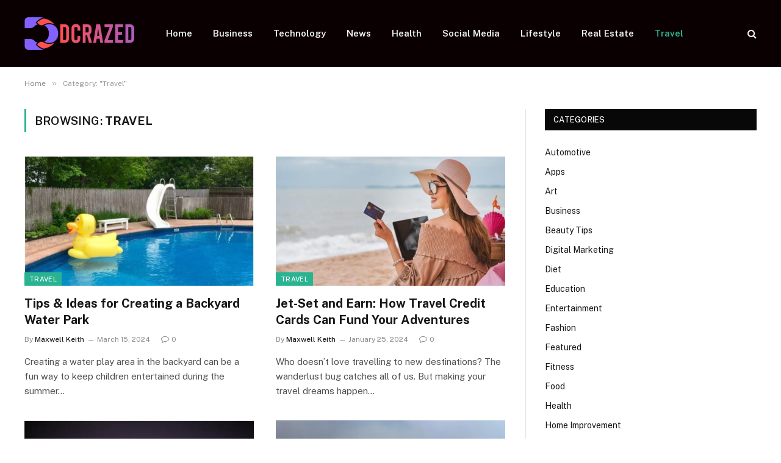

--- FILE ---
content_type: text/html; charset=UTF-8
request_url: https://dcrazed.net/category/travel/
body_size: 13029
content:
<!DOCTYPE html>
<html lang="en-US" prefix="og: https://ogp.me/ns#" class="s-light site-s-light">

<head>

	<meta charset="UTF-8" />
	<meta name="viewport" content="width=device-width, initial-scale=1" />
	
<!-- Search Engine Optimization by Rank Math - https://rankmath.com/ -->
<title>Travel - Dcrazed.net</title><link rel="preload" as="font" href="https://dcrazed.net/wp-content/themes/smart-mag/css/icons/fonts/ts-icons.woff2?v3.2" type="font/woff2" crossorigin="anonymous" />
<meta name="robots" content="follow, index, max-snippet:-1, max-video-preview:-1, max-image-preview:large"/>
<link rel="canonical" href="https://dcrazed.net/category/travel/" />
<link rel="next" href="https://dcrazed.net/category/travel/page/2/" />
<meta property="og:locale" content="en_US" />
<meta property="og:type" content="article" />
<meta property="og:title" content="Travel - Dcrazed.net" />
<meta property="og:url" content="https://dcrazed.net/category/travel/" />
<meta property="og:site_name" content="Dcrazed.net" />
<meta name="twitter:card" content="summary_large_image" />
<meta name="twitter:title" content="Travel - Dcrazed.net" />
<meta name="twitter:site" content="@musa" />
<meta name="twitter:label1" content="Posts" />
<meta name="twitter:data1" content="41" />
<script type="application/ld+json" class="rank-math-schema">{"@context":"https://schema.org","@graph":[{"@type":"Person","@id":"https://dcrazed.net/#person","name":"dcrazed.net","sameAs":["https://twitter.com/musa"]},{"@type":"WebSite","@id":"https://dcrazed.net/#website","url":"https://dcrazed.net","name":"dcrazed.net","publisher":{"@id":"https://dcrazed.net/#person"},"inLanguage":"en-US"},{"@type":"CollectionPage","@id":"https://dcrazed.net/category/travel/#webpage","url":"https://dcrazed.net/category/travel/","name":"Travel - Dcrazed.net","isPartOf":{"@id":"https://dcrazed.net/#website"},"inLanguage":"en-US"}]}</script>
<!-- /Rank Math WordPress SEO plugin -->

<link rel='dns-prefetch' href='//fonts.googleapis.com' />
<link rel="alternate" type="application/rss+xml" title="Dcrazed.net &raquo; Feed" href="https://dcrazed.net/feed/" />
<link rel="alternate" type="application/rss+xml" title="Dcrazed.net &raquo; Comments Feed" href="https://dcrazed.net/comments/feed/" />
<link rel="alternate" type="application/rss+xml" title="Dcrazed.net &raquo; Travel Category Feed" href="https://dcrazed.net/category/travel/feed/" />
<style id='wp-img-auto-sizes-contain-inline-css' type='text/css'>
img:is([sizes=auto i],[sizes^="auto," i]){contain-intrinsic-size:3000px 1500px}
/*# sourceURL=wp-img-auto-sizes-contain-inline-css */
</style>
<style id='wp-emoji-styles-inline-css' type='text/css'>

	img.wp-smiley, img.emoji {
		display: inline !important;
		border: none !important;
		box-shadow: none !important;
		height: 1em !important;
		width: 1em !important;
		margin: 0 0.07em !important;
		vertical-align: -0.1em !important;
		background: none !important;
		padding: 0 !important;
	}
/*# sourceURL=wp-emoji-styles-inline-css */
</style>
<link rel='stylesheet' id='wp-block-library-css' href='https://dcrazed.net/wp-includes/css/dist/block-library/style.min.css?ver=6.9' type='text/css' media='all' />
<style id='global-styles-inline-css' type='text/css'>
:root{--wp--preset--aspect-ratio--square: 1;--wp--preset--aspect-ratio--4-3: 4/3;--wp--preset--aspect-ratio--3-4: 3/4;--wp--preset--aspect-ratio--3-2: 3/2;--wp--preset--aspect-ratio--2-3: 2/3;--wp--preset--aspect-ratio--16-9: 16/9;--wp--preset--aspect-ratio--9-16: 9/16;--wp--preset--color--black: #000000;--wp--preset--color--cyan-bluish-gray: #abb8c3;--wp--preset--color--white: #ffffff;--wp--preset--color--pale-pink: #f78da7;--wp--preset--color--vivid-red: #cf2e2e;--wp--preset--color--luminous-vivid-orange: #ff6900;--wp--preset--color--luminous-vivid-amber: #fcb900;--wp--preset--color--light-green-cyan: #7bdcb5;--wp--preset--color--vivid-green-cyan: #00d084;--wp--preset--color--pale-cyan-blue: #8ed1fc;--wp--preset--color--vivid-cyan-blue: #0693e3;--wp--preset--color--vivid-purple: #9b51e0;--wp--preset--gradient--vivid-cyan-blue-to-vivid-purple: linear-gradient(135deg,rgb(6,147,227) 0%,rgb(155,81,224) 100%);--wp--preset--gradient--light-green-cyan-to-vivid-green-cyan: linear-gradient(135deg,rgb(122,220,180) 0%,rgb(0,208,130) 100%);--wp--preset--gradient--luminous-vivid-amber-to-luminous-vivid-orange: linear-gradient(135deg,rgb(252,185,0) 0%,rgb(255,105,0) 100%);--wp--preset--gradient--luminous-vivid-orange-to-vivid-red: linear-gradient(135deg,rgb(255,105,0) 0%,rgb(207,46,46) 100%);--wp--preset--gradient--very-light-gray-to-cyan-bluish-gray: linear-gradient(135deg,rgb(238,238,238) 0%,rgb(169,184,195) 100%);--wp--preset--gradient--cool-to-warm-spectrum: linear-gradient(135deg,rgb(74,234,220) 0%,rgb(151,120,209) 20%,rgb(207,42,186) 40%,rgb(238,44,130) 60%,rgb(251,105,98) 80%,rgb(254,248,76) 100%);--wp--preset--gradient--blush-light-purple: linear-gradient(135deg,rgb(255,206,236) 0%,rgb(152,150,240) 100%);--wp--preset--gradient--blush-bordeaux: linear-gradient(135deg,rgb(254,205,165) 0%,rgb(254,45,45) 50%,rgb(107,0,62) 100%);--wp--preset--gradient--luminous-dusk: linear-gradient(135deg,rgb(255,203,112) 0%,rgb(199,81,192) 50%,rgb(65,88,208) 100%);--wp--preset--gradient--pale-ocean: linear-gradient(135deg,rgb(255,245,203) 0%,rgb(182,227,212) 50%,rgb(51,167,181) 100%);--wp--preset--gradient--electric-grass: linear-gradient(135deg,rgb(202,248,128) 0%,rgb(113,206,126) 100%);--wp--preset--gradient--midnight: linear-gradient(135deg,rgb(2,3,129) 0%,rgb(40,116,252) 100%);--wp--preset--font-size--small: 13px;--wp--preset--font-size--medium: 20px;--wp--preset--font-size--large: 36px;--wp--preset--font-size--x-large: 42px;--wp--preset--spacing--20: 0.44rem;--wp--preset--spacing--30: 0.67rem;--wp--preset--spacing--40: 1rem;--wp--preset--spacing--50: 1.5rem;--wp--preset--spacing--60: 2.25rem;--wp--preset--spacing--70: 3.38rem;--wp--preset--spacing--80: 5.06rem;--wp--preset--shadow--natural: 6px 6px 9px rgba(0, 0, 0, 0.2);--wp--preset--shadow--deep: 12px 12px 50px rgba(0, 0, 0, 0.4);--wp--preset--shadow--sharp: 6px 6px 0px rgba(0, 0, 0, 0.2);--wp--preset--shadow--outlined: 6px 6px 0px -3px rgb(255, 255, 255), 6px 6px rgb(0, 0, 0);--wp--preset--shadow--crisp: 6px 6px 0px rgb(0, 0, 0);}:where(.is-layout-flex){gap: 0.5em;}:where(.is-layout-grid){gap: 0.5em;}body .is-layout-flex{display: flex;}.is-layout-flex{flex-wrap: wrap;align-items: center;}.is-layout-flex > :is(*, div){margin: 0;}body .is-layout-grid{display: grid;}.is-layout-grid > :is(*, div){margin: 0;}:where(.wp-block-columns.is-layout-flex){gap: 2em;}:where(.wp-block-columns.is-layout-grid){gap: 2em;}:where(.wp-block-post-template.is-layout-flex){gap: 1.25em;}:where(.wp-block-post-template.is-layout-grid){gap: 1.25em;}.has-black-color{color: var(--wp--preset--color--black) !important;}.has-cyan-bluish-gray-color{color: var(--wp--preset--color--cyan-bluish-gray) !important;}.has-white-color{color: var(--wp--preset--color--white) !important;}.has-pale-pink-color{color: var(--wp--preset--color--pale-pink) !important;}.has-vivid-red-color{color: var(--wp--preset--color--vivid-red) !important;}.has-luminous-vivid-orange-color{color: var(--wp--preset--color--luminous-vivid-orange) !important;}.has-luminous-vivid-amber-color{color: var(--wp--preset--color--luminous-vivid-amber) !important;}.has-light-green-cyan-color{color: var(--wp--preset--color--light-green-cyan) !important;}.has-vivid-green-cyan-color{color: var(--wp--preset--color--vivid-green-cyan) !important;}.has-pale-cyan-blue-color{color: var(--wp--preset--color--pale-cyan-blue) !important;}.has-vivid-cyan-blue-color{color: var(--wp--preset--color--vivid-cyan-blue) !important;}.has-vivid-purple-color{color: var(--wp--preset--color--vivid-purple) !important;}.has-black-background-color{background-color: var(--wp--preset--color--black) !important;}.has-cyan-bluish-gray-background-color{background-color: var(--wp--preset--color--cyan-bluish-gray) !important;}.has-white-background-color{background-color: var(--wp--preset--color--white) !important;}.has-pale-pink-background-color{background-color: var(--wp--preset--color--pale-pink) !important;}.has-vivid-red-background-color{background-color: var(--wp--preset--color--vivid-red) !important;}.has-luminous-vivid-orange-background-color{background-color: var(--wp--preset--color--luminous-vivid-orange) !important;}.has-luminous-vivid-amber-background-color{background-color: var(--wp--preset--color--luminous-vivid-amber) !important;}.has-light-green-cyan-background-color{background-color: var(--wp--preset--color--light-green-cyan) !important;}.has-vivid-green-cyan-background-color{background-color: var(--wp--preset--color--vivid-green-cyan) !important;}.has-pale-cyan-blue-background-color{background-color: var(--wp--preset--color--pale-cyan-blue) !important;}.has-vivid-cyan-blue-background-color{background-color: var(--wp--preset--color--vivid-cyan-blue) !important;}.has-vivid-purple-background-color{background-color: var(--wp--preset--color--vivid-purple) !important;}.has-black-border-color{border-color: var(--wp--preset--color--black) !important;}.has-cyan-bluish-gray-border-color{border-color: var(--wp--preset--color--cyan-bluish-gray) !important;}.has-white-border-color{border-color: var(--wp--preset--color--white) !important;}.has-pale-pink-border-color{border-color: var(--wp--preset--color--pale-pink) !important;}.has-vivid-red-border-color{border-color: var(--wp--preset--color--vivid-red) !important;}.has-luminous-vivid-orange-border-color{border-color: var(--wp--preset--color--luminous-vivid-orange) !important;}.has-luminous-vivid-amber-border-color{border-color: var(--wp--preset--color--luminous-vivid-amber) !important;}.has-light-green-cyan-border-color{border-color: var(--wp--preset--color--light-green-cyan) !important;}.has-vivid-green-cyan-border-color{border-color: var(--wp--preset--color--vivid-green-cyan) !important;}.has-pale-cyan-blue-border-color{border-color: var(--wp--preset--color--pale-cyan-blue) !important;}.has-vivid-cyan-blue-border-color{border-color: var(--wp--preset--color--vivid-cyan-blue) !important;}.has-vivid-purple-border-color{border-color: var(--wp--preset--color--vivid-purple) !important;}.has-vivid-cyan-blue-to-vivid-purple-gradient-background{background: var(--wp--preset--gradient--vivid-cyan-blue-to-vivid-purple) !important;}.has-light-green-cyan-to-vivid-green-cyan-gradient-background{background: var(--wp--preset--gradient--light-green-cyan-to-vivid-green-cyan) !important;}.has-luminous-vivid-amber-to-luminous-vivid-orange-gradient-background{background: var(--wp--preset--gradient--luminous-vivid-amber-to-luminous-vivid-orange) !important;}.has-luminous-vivid-orange-to-vivid-red-gradient-background{background: var(--wp--preset--gradient--luminous-vivid-orange-to-vivid-red) !important;}.has-very-light-gray-to-cyan-bluish-gray-gradient-background{background: var(--wp--preset--gradient--very-light-gray-to-cyan-bluish-gray) !important;}.has-cool-to-warm-spectrum-gradient-background{background: var(--wp--preset--gradient--cool-to-warm-spectrum) !important;}.has-blush-light-purple-gradient-background{background: var(--wp--preset--gradient--blush-light-purple) !important;}.has-blush-bordeaux-gradient-background{background: var(--wp--preset--gradient--blush-bordeaux) !important;}.has-luminous-dusk-gradient-background{background: var(--wp--preset--gradient--luminous-dusk) !important;}.has-pale-ocean-gradient-background{background: var(--wp--preset--gradient--pale-ocean) !important;}.has-electric-grass-gradient-background{background: var(--wp--preset--gradient--electric-grass) !important;}.has-midnight-gradient-background{background: var(--wp--preset--gradient--midnight) !important;}.has-small-font-size{font-size: var(--wp--preset--font-size--small) !important;}.has-medium-font-size{font-size: var(--wp--preset--font-size--medium) !important;}.has-large-font-size{font-size: var(--wp--preset--font-size--large) !important;}.has-x-large-font-size{font-size: var(--wp--preset--font-size--x-large) !important;}
/*# sourceURL=global-styles-inline-css */
</style>

<style id='classic-theme-styles-inline-css' type='text/css'>
/*! This file is auto-generated */
.wp-block-button__link{color:#fff;background-color:#32373c;border-radius:9999px;box-shadow:none;text-decoration:none;padding:calc(.667em + 2px) calc(1.333em + 2px);font-size:1.125em}.wp-block-file__button{background:#32373c;color:#fff;text-decoration:none}
/*# sourceURL=/wp-includes/css/classic-themes.min.css */
</style>
<link rel='stylesheet' id='dashicons-css' href='https://dcrazed.net/wp-includes/css/dashicons.min.css?ver=6.9' type='text/css' media='all' />
<link rel='stylesheet' id='admin-bar-css' href='https://dcrazed.net/wp-includes/css/admin-bar.min.css?ver=6.9' type='text/css' media='all' />
<style id='admin-bar-inline-css' type='text/css'>

    /* Hide CanvasJS credits for P404 charts specifically */
    #p404RedirectChart .canvasjs-chart-credit {
        display: none !important;
    }
    
    #p404RedirectChart canvas {
        border-radius: 6px;
    }

    .p404-redirect-adminbar-weekly-title {
        font-weight: bold;
        font-size: 14px;
        color: #fff;
        margin-bottom: 6px;
    }

    #wpadminbar #wp-admin-bar-p404_free_top_button .ab-icon:before {
        content: "\f103";
        color: #dc3545;
        top: 3px;
    }
    
    #wp-admin-bar-p404_free_top_button .ab-item {
        min-width: 80px !important;
        padding: 0px !important;
    }
    
    /* Ensure proper positioning and z-index for P404 dropdown */
    .p404-redirect-adminbar-dropdown-wrap { 
        min-width: 0; 
        padding: 0;
        position: static !important;
    }
    
    #wpadminbar #wp-admin-bar-p404_free_top_button_dropdown {
        position: static !important;
    }
    
    #wpadminbar #wp-admin-bar-p404_free_top_button_dropdown .ab-item {
        padding: 0 !important;
        margin: 0 !important;
    }
    
    .p404-redirect-dropdown-container {
        min-width: 340px;
        padding: 18px 18px 12px 18px;
        background: #23282d !important;
        color: #fff;
        border-radius: 12px;
        box-shadow: 0 8px 32px rgba(0,0,0,0.25);
        margin-top: 10px;
        position: relative !important;
        z-index: 999999 !important;
        display: block !important;
        border: 1px solid #444;
    }
    
    /* Ensure P404 dropdown appears on hover */
    #wpadminbar #wp-admin-bar-p404_free_top_button .p404-redirect-dropdown-container { 
        display: none !important;
    }
    
    #wpadminbar #wp-admin-bar-p404_free_top_button:hover .p404-redirect-dropdown-container { 
        display: block !important;
    }
    
    #wpadminbar #wp-admin-bar-p404_free_top_button:hover #wp-admin-bar-p404_free_top_button_dropdown .p404-redirect-dropdown-container {
        display: block !important;
    }
    
    .p404-redirect-card {
        background: #2c3338;
        border-radius: 8px;
        padding: 18px 18px 12px 18px;
        box-shadow: 0 2px 8px rgba(0,0,0,0.07);
        display: flex;
        flex-direction: column;
        align-items: flex-start;
        border: 1px solid #444;
    }
    
    .p404-redirect-btn {
        display: inline-block;
        background: #dc3545;
        color: #fff !important;
        font-weight: bold;
        padding: 5px 22px;
        border-radius: 8px;
        text-decoration: none;
        font-size: 17px;
        transition: background 0.2s, box-shadow 0.2s;
        margin-top: 8px;
        box-shadow: 0 2px 8px rgba(220,53,69,0.15);
        text-align: center;
        line-height: 1.6;
    }
    
    .p404-redirect-btn:hover {
        background: #c82333;
        color: #fff !important;
        box-shadow: 0 4px 16px rgba(220,53,69,0.25);
    }
    
    /* Prevent conflicts with other admin bar dropdowns */
    #wpadminbar .ab-top-menu > li:hover > .ab-item,
    #wpadminbar .ab-top-menu > li.hover > .ab-item {
        z-index: auto;
    }
    
    #wpadminbar #wp-admin-bar-p404_free_top_button:hover > .ab-item {
        z-index: 999998 !important;
    }
    
/*# sourceURL=admin-bar-inline-css */
</style>
<link rel='stylesheet' id='contact-form-7-css' href='https://dcrazed.net/wp-content/plugins/contact-form-7/includes/css/styles.css?ver=6.1.1' type='text/css' media='all' />
<link rel='stylesheet' id='smartmag-core-css' href='https://dcrazed.net/wp-content/themes/smart-mag/style.css?ver=10.3.0' type='text/css' media='all' />
<style id='smartmag-core-inline-css' type='text/css'>
.smart-head-main .smart-head-top { background: linear-gradient(90deg, #470020 0%,  100%); }
.smart-head-main .smart-head-top { border-top-color: #0a0a0a; }
.smart-head-main .smart-head-mid { background-color: #0a0002; }


/*# sourceURL=smartmag-core-inline-css */
</style>
<link rel='stylesheet' id='smartmag-fonts-css' href='https://fonts.googleapis.com/css?family=Public+Sans%3A400%2C400i%2C500%2C600%2C700' type='text/css' media='all' />
<link rel='stylesheet' id='smartmag-magnific-popup-css' href='https://dcrazed.net/wp-content/themes/smart-mag/css/lightbox.css?ver=10.3.0' type='text/css' media='all' />
<link rel='stylesheet' id='smartmag-icons-css' href='https://dcrazed.net/wp-content/themes/smart-mag/css/icons/icons.css?ver=10.3.0' type='text/css' media='all' />
<script type="text/javascript" id="smartmag-lazy-inline-js-after">
/* <![CDATA[ */
/**
 * @copyright ThemeSphere
 * @preserve
 */
var BunyadLazy={};BunyadLazy.load=function(){function a(e,n){var t={};e.dataset.bgset&&e.dataset.sizes?(t.sizes=e.dataset.sizes,t.srcset=e.dataset.bgset):t.src=e.dataset.bgsrc,function(t){var a=t.dataset.ratio;if(0<a){const e=t.parentElement;if(e.classList.contains("media-ratio")){const n=e.style;n.getPropertyValue("--a-ratio")||(n.paddingBottom=100/a+"%")}}}(e);var a,o=document.createElement("img");for(a in o.onload=function(){var t="url('"+(o.currentSrc||o.src)+"')",a=e.style;a.backgroundImage!==t&&requestAnimationFrame(()=>{a.backgroundImage=t,n&&n()}),o.onload=null,o.onerror=null,o=null},o.onerror=o.onload,t)o.setAttribute(a,t[a]);o&&o.complete&&0<o.naturalWidth&&o.onload&&o.onload()}function e(t){t.dataset.loaded||a(t,()=>{document.dispatchEvent(new Event("lazyloaded")),t.dataset.loaded=1})}function n(t){"complete"===document.readyState?t():window.addEventListener("load",t)}return{initEarly:function(){var t,a=()=>{document.querySelectorAll(".img.bg-cover:not(.lazyload)").forEach(e)};"complete"!==document.readyState?(t=setInterval(a,150),n(()=>{a(),clearInterval(t)})):a()},callOnLoad:n,initBgImages:function(t){t&&n(()=>{document.querySelectorAll(".img.bg-cover").forEach(e)})},bgLoad:a}}(),BunyadLazy.load.initEarly();
//# sourceURL=smartmag-lazy-inline-js-after
/* ]]> */
</script>
<script type="text/javascript" src="https://dcrazed.net/wp-includes/js/jquery/jquery.min.js?ver=3.7.1" id="jquery-core-js"></script>
<script type="text/javascript" src="https://dcrazed.net/wp-includes/js/jquery/jquery-migrate.min.js?ver=3.4.1" id="jquery-migrate-js"></script>
<link rel="https://api.w.org/" href="https://dcrazed.net/wp-json/" /><link rel="alternate" title="JSON" type="application/json" href="https://dcrazed.net/wp-json/wp/v2/categories/43" /><link rel="EditURI" type="application/rsd+xml" title="RSD" href="https://dcrazed.net/xmlrpc.php?rsd" />
<meta name="generator" content="WordPress 6.9" />

		<script>
		var BunyadSchemeKey = 'bunyad-scheme';
		(() => {
			const d = document.documentElement;
			const c = d.classList;
			var scheme = localStorage.getItem(BunyadSchemeKey);
			
			if (scheme) {
				d.dataset.origClass = c;
				scheme === 'dark' ? c.remove('s-light', 'site-s-light') : c.remove('s-dark', 'site-s-dark');
				c.add('site-s-' + scheme, 's-' + scheme);
			}
		})();
		</script>
		<meta name="generator" content="Elementor 3.32.2; features: additional_custom_breakpoints; settings: css_print_method-external, google_font-enabled, font_display-swap">
			<style>
				.e-con.e-parent:nth-of-type(n+4):not(.e-lazyloaded):not(.e-no-lazyload),
				.e-con.e-parent:nth-of-type(n+4):not(.e-lazyloaded):not(.e-no-lazyload) * {
					background-image: none !important;
				}
				@media screen and (max-height: 1024px) {
					.e-con.e-parent:nth-of-type(n+3):not(.e-lazyloaded):not(.e-no-lazyload),
					.e-con.e-parent:nth-of-type(n+3):not(.e-lazyloaded):not(.e-no-lazyload) * {
						background-image: none !important;
					}
				}
				@media screen and (max-height: 640px) {
					.e-con.e-parent:nth-of-type(n+2):not(.e-lazyloaded):not(.e-no-lazyload),
					.e-con.e-parent:nth-of-type(n+2):not(.e-lazyloaded):not(.e-no-lazyload) * {
						background-image: none !important;
					}
				}
			</style>
			<link rel="icon" href="https://dcrazed.net/wp-content/uploads/2023/09/cropped-dcrazed.net_-32x32.png" sizes="32x32" />
<link rel="icon" href="https://dcrazed.net/wp-content/uploads/2023/09/cropped-dcrazed.net_-192x192.png" sizes="192x192" />
<link rel="apple-touch-icon" href="https://dcrazed.net/wp-content/uploads/2023/09/cropped-dcrazed.net_-180x180.png" />
<meta name="msapplication-TileImage" content="https://dcrazed.net/wp-content/uploads/2023/09/cropped-dcrazed.net_-270x270.png" />
		<style type="text/css" id="wp-custom-css">
			.fli-footer-container {
    flex-wrap: wrap;
    justify-content: center;
    gap: 10px;
    margin: 20px auto;
    max-width: 100%;
    padding: 0 12px;
}		</style>
		

</head>

<body class="archive category category-travel category-43 wp-theme-smart-mag right-sidebar has-lb has-lb-sm ts-img-hov-fade has-sb-sep layout-normal elementor-default elementor-kit-38985">



<div class="main-wrap">

	
<div class="off-canvas-backdrop"></div>
<div class="mobile-menu-container off-canvas s-dark hide-menu-lg" id="off-canvas">

	<div class="off-canvas-head">
		<a href="#" class="close">
			<span class="visuallyhidden">Close Menu</span>
			<i class="tsi tsi-times"></i>
		</a>

		<div class="ts-logo">
			<img class="logo-mobile logo-image" src="https://dcrazed.net/wp-content/uploads/2023/01/dcrazed.net_-e1702990311195.png" width="90" height="27" alt="Dcrazed.net"/>		</div>
	</div>

	<div class="off-canvas-content">

					<ul class="mobile-menu"></ul>
		
		
		
		<div class="spc-social-block spc-social spc-social-b smart-head-social">
		
			
				<a href="#" class="link service s-facebook" target="_blank" rel="nofollow noopener">
					<i class="icon tsi tsi-facebook"></i>					<span class="visuallyhidden">Facebook</span>
				</a>
									
			
				<a href="#" class="link service s-twitter" target="_blank" rel="nofollow noopener">
					<i class="icon tsi tsi-twitter"></i>					<span class="visuallyhidden">X (Twitter)</span>
				</a>
									
			
				<a href="#" class="link service s-instagram" target="_blank" rel="nofollow noopener">
					<i class="icon tsi tsi-instagram"></i>					<span class="visuallyhidden">Instagram</span>
				</a>
									
			
		</div>

		
	</div>

</div>
<div class="smart-head smart-head-a smart-head-main" id="smart-head" data-sticky="auto" data-sticky-type="smart" data-sticky-full>
	
	<div class="smart-head-row smart-head-mid s-dark smart-head-row-full">

		<div class="inner wrap">

							
				<div class="items items-left ">
					<a href="https://dcrazed.net/" title="Dcrazed.net" rel="home" class="logo-link ts-logo logo-is-image">
		<span>
			
				
					<img src="https://dcrazed.net/wp-content/uploads/2023/01/dcrazed.net_-e1702990311195.png" class="logo-image" alt="Dcrazed.net" width="180" height="54"/>
									 
					</span>
	</a>	<div class="nav-wrap">
		<nav class="navigation navigation-main nav-hov-a">
			<ul id="menu-home" class="menu"><li id="menu-item-3284" class="menu-item menu-item-type-custom menu-item-object-custom menu-item-home menu-item-3284"><a href="https://dcrazed.net/">Home</a></li>
<li id="menu-item-39039" class="menu-item menu-item-type-taxonomy menu-item-object-category menu-cat-9 menu-item-39039"><a href="https://dcrazed.net/category/business/">Business</a></li>
<li id="menu-item-3291" class="menu-item menu-item-type-taxonomy menu-item-object-category menu-cat-42 menu-item-3291"><a href="https://dcrazed.net/category/technology/">Technology</a></li>
<li id="menu-item-39044" class="menu-item menu-item-type-taxonomy menu-item-object-category menu-cat-28 menu-item-39044"><a href="https://dcrazed.net/category/news/">News</a></li>
<li id="menu-item-3292" class="menu-item menu-item-type-taxonomy menu-item-object-category menu-cat-21 menu-item-3292"><a href="https://dcrazed.net/category/health/">Health</a></li>
<li id="menu-item-3290" class="menu-item menu-item-type-taxonomy menu-item-object-category menu-cat-38 menu-item-3290"><a href="https://dcrazed.net/category/social-media/">Social Media</a></li>
<li id="menu-item-39041" class="menu-item menu-item-type-taxonomy menu-item-object-category menu-cat-27 menu-item-39041"><a href="https://dcrazed.net/category/lifestyle/">Lifestyle</a></li>
<li id="menu-item-39042" class="menu-item menu-item-type-taxonomy menu-item-object-category menu-cat-36 menu-item-39042"><a href="https://dcrazed.net/category/real-estate/">Real Estate</a></li>
<li id="menu-item-39043" class="menu-item menu-item-type-taxonomy menu-item-object-category current-menu-item menu-cat-43 menu-item-39043"><a href="https://dcrazed.net/category/travel/" aria-current="page">Travel</a></li>
</ul>		</nav>
	</div>
				</div>

							
				<div class="items items-center empty">
								</div>

							
				<div class="items items-right ">
				

	<a href="#" class="search-icon has-icon-only is-icon" title="Search">
		<i class="tsi tsi-search"></i>
	</a>

				</div>

						
		</div>
	</div>

	</div>
<div class="smart-head smart-head-a smart-head-mobile" id="smart-head-mobile" data-sticky="mid" data-sticky-type="smart" data-sticky-full>
	
	<div class="smart-head-row smart-head-mid smart-head-row-3 s-dark smart-head-row-full">

		<div class="inner wrap">

							
				<div class="items items-left ">
				
<button class="offcanvas-toggle has-icon" type="button" aria-label="Menu">
	<span class="hamburger-icon hamburger-icon-a">
		<span class="inner"></span>
	</span>
</button>				</div>

							
				<div class="items items-center ">
					<a href="https://dcrazed.net/" title="Dcrazed.net" rel="home" class="logo-link ts-logo logo-is-image">
		<span>
			
									<img class="logo-mobile logo-image" src="https://dcrazed.net/wp-content/uploads/2023/01/dcrazed.net_-e1702990311195.png" width="90" height="27" alt="Dcrazed.net"/>									 
					</span>
	</a>				</div>

							
				<div class="items items-right ">
				

	<a href="#" class="search-icon has-icon-only is-icon" title="Search">
		<i class="tsi tsi-search"></i>
	</a>

				</div>

						
		</div>
	</div>

	</div>
<nav class="breadcrumbs is-full-width breadcrumbs-a" id="breadcrumb"><div class="inner ts-contain "><span><a href="https://dcrazed.net/"><span>Home</span></a></span><span class="delim">&raquo;</span><span class="current">Category: &quot;Travel&quot;</span></div></nav>
<div class="main ts-contain cf right-sidebar">
			<div class="ts-row">
			<div class="col-8 main-content">

							<h1 class="archive-heading">
					Browsing: <span>Travel</span>				</h1>
						
					
							
					<section class="block-wrap block-grid mb-none" data-id="1">

				
			<div class="block-content">
					
	<div class="loop loop-grid loop-grid-base grid grid-2 md:grid-2 xs:grid-1">

					
<article class="l-post grid-post grid-base-post">

	
			<div class="media">

		
			<a href="https://dcrazed.net/tips-ideas-for-creating-a-backyard-water-park/" class="image-link media-ratio ratio-16-9" title="Tips &#038; Ideas for Creating a Backyard Water Park"><span data-bgsrc="https://dcrazed.net/wp-content/uploads/2024/03/Tips-Ideas-for-Creating-a-Backyard-Water-Park-450x281.jpg" class="img bg-cover wp-post-image attachment-bunyad-grid size-bunyad-grid no-lazy skip-lazy" data-bgset="https://dcrazed.net/wp-content/uploads/2024/03/Tips-Ideas-for-Creating-a-Backyard-Water-Park-450x281.jpg 450w, https://dcrazed.net/wp-content/uploads/2024/03/Tips-Ideas-for-Creating-a-Backyard-Water-Park-768x480.jpg 768w, https://dcrazed.net/wp-content/uploads/2024/03/Tips-Ideas-for-Creating-a-Backyard-Water-Park.jpg 800w" data-sizes="(max-width: 377px) 100vw, 377px" role="img" aria-label="Tips &amp; Ideas for Creating a Backyard Water Park"></span></a>			
			
			
							
				<span class="cat-labels cat-labels-overlay c-overlay p-bot-left">
				<a href="https://dcrazed.net/category/travel/" class="category term-color-43" rel="category" tabindex="-1">Travel</a>
			</span>
						
			
		
		</div>
	

	
		<div class="content">

			<div class="post-meta post-meta-a has-below"><h2 class="is-title post-title"><a href="https://dcrazed.net/tips-ideas-for-creating-a-backyard-water-park/">Tips &#038; Ideas for Creating a Backyard Water Park</a></h2><div class="post-meta-items meta-below"><span class="meta-item post-author"><span class="by">By</span> <a href="https://dcrazed.net/author/musa/" title="Posts by Maxwell Keith" rel="author">Maxwell Keith</a></span><span class="meta-item has-next-icon date"><span class="date-link"><time class="post-date" datetime="2024-03-15T09:26:34+06:00">March 15, 2024</time></span></span><span class="meta-item comments has-icon"><a href="https://dcrazed.net/tips-ideas-for-creating-a-backyard-water-park/#respond"><i class="tsi tsi-comment-o"></i>0</a></span></div></div>			
						
				<div class="excerpt">
					<p>Creating a water play area in the backyard can be a fun way to keep children entertained during the summer&hellip;</p>
				</div>
			
			
			
		</div>

	
</article>					
<article class="l-post grid-post grid-base-post">

	
			<div class="media">

		
			<a href="https://dcrazed.net/jet-set-and-earn-how-travel-credit-cards-can-fund-your-adventures/" class="image-link media-ratio ratio-16-9" title="Jet-Set and Earn: How Travel Credit Cards Can Fund Your Adventures"><span data-bgsrc="https://dcrazed.net/wp-content/uploads/2024/01/Jet-Set-and-Earn-How-Travel-Credit-Cards-Can-Fund-Your-Adventures-450x253.jpg" class="img bg-cover wp-post-image attachment-bunyad-medium size-bunyad-medium lazyload" data-bgset="https://dcrazed.net/wp-content/uploads/2024/01/Jet-Set-and-Earn-How-Travel-Credit-Cards-Can-Fund-Your-Adventures-450x253.jpg 450w, https://dcrazed.net/wp-content/uploads/2024/01/Jet-Set-and-Earn-How-Travel-Credit-Cards-Can-Fund-Your-Adventures-300x169.jpg 300w, https://dcrazed.net/wp-content/uploads/2024/01/Jet-Set-and-Earn-How-Travel-Credit-Cards-Can-Fund-Your-Adventures-150x84.jpg 150w, https://dcrazed.net/wp-content/uploads/2024/01/Jet-Set-and-Earn-How-Travel-Credit-Cards-Can-Fund-Your-Adventures.jpg 748w" data-sizes="(max-width: 377px) 100vw, 377px" role="img" aria-label="Jet Set and Earn How Travel Credit Cards Can Fund Your Adventures"></span></a>			
			
			
							
				<span class="cat-labels cat-labels-overlay c-overlay p-bot-left">
				<a href="https://dcrazed.net/category/travel/" class="category term-color-43" rel="category" tabindex="-1">Travel</a>
			</span>
						
			
		
		</div>
	

	
		<div class="content">

			<div class="post-meta post-meta-a has-below"><h2 class="is-title post-title"><a href="https://dcrazed.net/jet-set-and-earn-how-travel-credit-cards-can-fund-your-adventures/">Jet-Set and Earn: How Travel Credit Cards Can Fund Your Adventures</a></h2><div class="post-meta-items meta-below"><span class="meta-item post-author"><span class="by">By</span> <a href="https://dcrazed.net/author/musa/" title="Posts by Maxwell Keith" rel="author">Maxwell Keith</a></span><span class="meta-item has-next-icon date"><span class="date-link"><time class="post-date" datetime="2024-01-25T10:03:17+06:00">January 25, 2024</time></span></span><span class="meta-item comments has-icon"><a href="https://dcrazed.net/jet-set-and-earn-how-travel-credit-cards-can-fund-your-adventures/#respond"><i class="tsi tsi-comment-o"></i>0</a></span></div></div>			
						
				<div class="excerpt">
					<p>Who doesn’t love travelling to new destinations? The wanderlust bug catches all of us. But making your travel dreams happen&hellip;</p>
				</div>
			
			
			
		</div>

	
</article>					
<article class="l-post grid-post grid-base-post">

	
			<div class="media">

		
			<a href="https://dcrazed.net/sailing-through-splendor-exploring-dubais-dhow-cruise-at-marina/" class="image-link media-ratio ratio-16-9" title="Sailing Through Splendor: Exploring Dubai&#8217;s Dhow Cruise at Marina"><span data-bgsrc="https://dcrazed.net/wp-content/uploads/2023/10/Sailing-Through-Splendor-Exploring-Dubais-Dhow-Cruise-at-Marina.jpg" class="img bg-cover wp-post-image attachment-large size-large lazyload" data-bgset="https://dcrazed.net/wp-content/uploads/2023/10/Sailing-Through-Splendor-Exploring-Dubais-Dhow-Cruise-at-Marina.jpg 748w, https://dcrazed.net/wp-content/uploads/2023/10/Sailing-Through-Splendor-Exploring-Dubais-Dhow-Cruise-at-Marina-300x169.jpg 300w, https://dcrazed.net/wp-content/uploads/2023/10/Sailing-Through-Splendor-Exploring-Dubais-Dhow-Cruise-at-Marina-150x84.jpg 150w, https://dcrazed.net/wp-content/uploads/2023/10/Sailing-Through-Splendor-Exploring-Dubais-Dhow-Cruise-at-Marina-696x392.jpg 696w" data-sizes="(max-width: 377px) 100vw, 377px" role="img" aria-label="Sailing Through Splendor Exploring Dubai&#039;s Dhow Cruise at Marina"></span></a>			
			
			
							
				<span class="cat-labels cat-labels-overlay c-overlay p-bot-left">
				<a href="https://dcrazed.net/category/travel/" class="category term-color-43" rel="category" tabindex="-1">Travel</a>
			</span>
						
			
		
		</div>
	

	
		<div class="content">

			<div class="post-meta post-meta-a has-below"><h2 class="is-title post-title"><a href="https://dcrazed.net/sailing-through-splendor-exploring-dubais-dhow-cruise-at-marina/">Sailing Through Splendor: Exploring Dubai&#8217;s Dhow Cruise at Marina</a></h2><div class="post-meta-items meta-below"><span class="meta-item post-author"><span class="by">By</span> <a href="https://dcrazed.net/author/musa/" title="Posts by Maxwell Keith" rel="author">Maxwell Keith</a></span><span class="meta-item has-next-icon date"><span class="date-link"><time class="post-date" datetime="2023-10-04T13:56:00+06:00">October 4, 2023</time></span></span><span class="meta-item comments has-icon"><a href="https://dcrazed.net/sailing-through-splendor-exploring-dubais-dhow-cruise-at-marina/#respond"><i class="tsi tsi-comment-o"></i>0</a></span></div></div>			
						
				<div class="excerpt">
					<p>Introduction Dubai, a city known for its architectural marvels, luxurious lifestyle, and captivating experiences, offers a multitude of ways to&hellip;</p>
				</div>
			
			
			
		</div>

	
</article>					
<article class="l-post grid-post grid-base-post">

	
			<div class="media">

		
			<a href="https://dcrazed.net/traveling-by-airplane-understanding-and-coping-with-turbulence/" class="image-link media-ratio ratio-16-9" title="Traveling by Airplane: Understanding and Coping with Turbulence"><span data-bgsrc="https://dcrazed.net/wp-content/uploads/2023/09/Screenshot_29-1.png" class="img bg-cover wp-post-image attachment-large size-large lazyload" data-bgset="https://dcrazed.net/wp-content/uploads/2023/09/Screenshot_29-1.png 749w, https://dcrazed.net/wp-content/uploads/2023/09/Screenshot_29-1-300x213.png 300w, https://dcrazed.net/wp-content/uploads/2023/09/Screenshot_29-1-696x493.png 696w" data-sizes="(max-width: 377px) 100vw, 377px" role="img" aria-label="Screenshot 29"></span></a>			
			
			
							
				<span class="cat-labels cat-labels-overlay c-overlay p-bot-left">
				<a href="https://dcrazed.net/category/travel/" class="category term-color-43" rel="category" tabindex="-1">Travel</a>
			</span>
						
			
		
		</div>
	

	
		<div class="content">

			<div class="post-meta post-meta-a has-below"><h2 class="is-title post-title"><a href="https://dcrazed.net/traveling-by-airplane-understanding-and-coping-with-turbulence/">Traveling by Airplane: Understanding and Coping with Turbulence</a></h2><div class="post-meta-items meta-below"><span class="meta-item post-author"><span class="by">By</span> <a href="https://dcrazed.net/author/gposting-com/" title="Posts by Gposting Com" rel="author">Gposting Com</a></span><span class="meta-item has-next-icon date"><span class="date-link"><time class="post-date" datetime="2023-09-15T19:28:24+06:00">September 15, 2023</time></span></span><span class="meta-item comments has-icon"><a href="https://dcrazed.net/traveling-by-airplane-understanding-and-coping-with-turbulence/#respond"><i class="tsi tsi-comment-o"></i>0</a></span></div></div>			
						
				<div class="excerpt">
					<p>For many of us, traveling by plane is a routine activity. However, even though statistics consistently affirm that flying is&hellip;</p>
				</div>
			
			
			
		</div>

	
</article>					
<article class="l-post grid-post grid-base-post">

	
			<div class="media">

		
			<a href="https://dcrazed.net/essential-tips-for-planning-a-national-park-adventure/" class="image-link media-ratio ratio-16-9" title="Essential Tips for Planning a National Park Adventure"><span data-bgsrc="https://dcrazed.net/wp-content/uploads/2023/09/Essential-Tips-for-Planning-a-National-Park-Adventure.jpg" class="img bg-cover wp-post-image attachment-large size-large lazyload" data-bgset="https://dcrazed.net/wp-content/uploads/2023/09/Essential-Tips-for-Planning-a-National-Park-Adventure.jpg 748w, https://dcrazed.net/wp-content/uploads/2023/09/Essential-Tips-for-Planning-a-National-Park-Adventure-300x169.jpg 300w, https://dcrazed.net/wp-content/uploads/2023/09/Essential-Tips-for-Planning-a-National-Park-Adventure-150x84.jpg 150w, https://dcrazed.net/wp-content/uploads/2023/09/Essential-Tips-for-Planning-a-National-Park-Adventure-696x392.jpg 696w" data-sizes="(max-width: 377px) 100vw, 377px" role="img" aria-label="Essential Tips for Planning a National Park Adventure"></span></a>			
			
			
							
				<span class="cat-labels cat-labels-overlay c-overlay p-bot-left">
				<a href="https://dcrazed.net/category/travel/" class="category term-color-43" rel="category" tabindex="-1">Travel</a>
			</span>
						
			
		
		</div>
	

	
		<div class="content">

			<div class="post-meta post-meta-a has-below"><h2 class="is-title post-title"><a href="https://dcrazed.net/essential-tips-for-planning-a-national-park-adventure/">Essential Tips for Planning a National Park Adventure</a></h2><div class="post-meta-items meta-below"><span class="meta-item post-author"><span class="by">By</span> <a href="https://dcrazed.net/author/musa/" title="Posts by Maxwell Keith" rel="author">Maxwell Keith</a></span><span class="meta-item has-next-icon date"><span class="date-link"><time class="post-date" datetime="2023-09-13T15:35:43+06:00">September 13, 2023</time></span></span><span class="meta-item comments has-icon"><a href="https://dcrazed.net/essential-tips-for-planning-a-national-park-adventure/#respond"><i class="tsi tsi-comment-o"></i>0</a></span></div></div>			
						
				<div class="excerpt">
					<p>Roaming amidst nature’s untamed beauty; breathing the crisp, invigorating air; and encountering breathtaking vistas — a national park adventure is&hellip;</p>
				</div>
			
			
			
		</div>

	
</article>					
<article class="l-post grid-post grid-base-post">

	
			<div class="media">

		
			<a href="https://dcrazed.net/marbslifestyle-com-the-pinnacle-of-marbellas-luxe-spectrum/" class="image-link media-ratio ratio-16-9" title="MarbsLifestyle.com: The Pinnacle of Marbella&#8217;s Luxe Spectrum"><span data-bgsrc="https://dcrazed.net/wp-content/uploads/2023/09/20_-4-600x440-1.webp" class="img bg-cover wp-post-image attachment-large size-large lazyload" data-bgset="https://dcrazed.net/wp-content/uploads/2023/09/20_-4-600x440-1.webp 600w, https://dcrazed.net/wp-content/uploads/2023/09/20_-4-600x440-1-300x220.webp 300w" data-sizes="(max-width: 377px) 100vw, 377px" role="img" aria-label="20 4 600x440"></span></a>			
			
			
							
				<span class="cat-labels cat-labels-overlay c-overlay p-bot-left">
				<a href="https://dcrazed.net/category/travel/" class="category term-color-43" rel="category" tabindex="-1">Travel</a>
			</span>
						
			
		
		</div>
	

	
		<div class="content">

			<div class="post-meta post-meta-a has-below"><h2 class="is-title post-title"><a href="https://dcrazed.net/marbslifestyle-com-the-pinnacle-of-marbellas-luxe-spectrum/">MarbsLifestyle.com: The Pinnacle of Marbella&#8217;s Luxe Spectrum</a></h2><div class="post-meta-items meta-below"><span class="meta-item post-author"><span class="by">By</span> <a href="https://dcrazed.net/author/gposting-com/" title="Posts by Gposting Com" rel="author">Gposting Com</a></span><span class="meta-item has-next-icon date"><span class="date-link"><time class="post-date" datetime="2023-09-07T20:42:52+06:00">September 7, 2023</time></span></span><span class="meta-item comments has-icon"><a href="https://dcrazed.net/marbslifestyle-com-the-pinnacle-of-marbellas-luxe-spectrum/#respond"><i class="tsi tsi-comment-o"></i>0</a></span></div></div>			
						
				<div class="excerpt">
					<p>Amid the constellation of luxury experiences in Marbella, MarbsLifestyle.com emerges as the North Star. Their dedication is dual-pronged: an expansive&hellip;</p>
				</div>
			
			
			
		</div>

	
</article>					
<article class="l-post grid-post grid-base-post">

	
			<div class="media">

		
			<a href="https://dcrazed.net/discovering-yaaman-where-dreams-meet-reality/" class="image-link media-ratio ratio-16-9" title="Discovering Yaaman: Where Dreams Meet Reality"><span data-bgsrc="https://dcrazed.net/wp-content/uploads/2023/08/Screenshot_6.png" class="img bg-cover wp-post-image attachment-large size-large lazyload" data-bgset="https://dcrazed.net/wp-content/uploads/2023/08/Screenshot_6.png 700w, https://dcrazed.net/wp-content/uploads/2023/08/Screenshot_6-300x183.png 300w, https://dcrazed.net/wp-content/uploads/2023/08/Screenshot_6-150x92.png 150w, https://dcrazed.net/wp-content/uploads/2023/08/Screenshot_6-696x426.png 696w" data-sizes="(max-width: 377px) 100vw, 377px" role="img" aria-label="Screenshot 6"></span></a>			
			
			
							
				<span class="cat-labels cat-labels-overlay c-overlay p-bot-left">
				<a href="https://dcrazed.net/category/travel/" class="category term-color-43" rel="category" tabindex="-1">Travel</a>
			</span>
						
			
		
		</div>
	

	
		<div class="content">

			<div class="post-meta post-meta-a has-below"><h2 class="is-title post-title"><a href="https://dcrazed.net/discovering-yaaman-where-dreams-meet-reality/">Discovering Yaaman: Where Dreams Meet Reality</a></h2><div class="post-meta-items meta-below"><span class="meta-item post-author"><span class="by">By</span> <a href="https://dcrazed.net/author/grow-more-com/" title="Posts by Grow More Com" rel="author">Grow More Com</a></span><span class="meta-item has-next-icon date"><span class="date-link"><time class="post-date" datetime="2023-08-12T16:07:29+06:00">August 12, 2023</time></span></span><span class="meta-item comments has-icon"><a href="https://dcrazed.net/discovering-yaaman-where-dreams-meet-reality/#respond"><i class="tsi tsi-comment-o"></i>0</a></span></div></div>			
						
				<div class="excerpt">
					<p>In the heart of Jamaica, a world of enchantment awaits those who dare to explore its hidden corners. Welcome to&hellip;</p>
				</div>
			
			
			
		</div>

	
</article>					
<article class="l-post grid-post grid-base-post">

	
			<div class="media">

		
			<a href="https://dcrazed.net/a-safe-haven-understanding-the-legalities-and-security-of-buying-property-in-antalya/" class="image-link media-ratio ratio-16-9" title="A Safe Haven: Understanding the Legalities and Security of Buying Property in Antalya"><span data-bgsrc="https://dcrazed.net/wp-content/uploads/2023/07/Embracing-the-Warmth-of-Antalya.jpg" class="img bg-cover wp-post-image attachment-large size-large lazyload" data-bgset="https://dcrazed.net/wp-content/uploads/2023/07/Embracing-the-Warmth-of-Antalya.jpg 748w, https://dcrazed.net/wp-content/uploads/2023/07/Embracing-the-Warmth-of-Antalya-300x169.jpg 300w, https://dcrazed.net/wp-content/uploads/2023/07/Embracing-the-Warmth-of-Antalya-150x84.jpg 150w, https://dcrazed.net/wp-content/uploads/2023/07/Embracing-the-Warmth-of-Antalya-696x392.jpg 696w" data-sizes="(max-width: 377px) 100vw, 377px" role="img" aria-label="Embracing the Warmth of Antalya"></span></a>			
			
			
							
				<span class="cat-labels cat-labels-overlay c-overlay p-bot-left">
				<a href="https://dcrazed.net/category/travel/" class="category term-color-43" rel="category" tabindex="-1">Travel</a>
			</span>
						
			
		
		</div>
	

	
		<div class="content">

			<div class="post-meta post-meta-a has-below"><h2 class="is-title post-title"><a href="https://dcrazed.net/a-safe-haven-understanding-the-legalities-and-security-of-buying-property-in-antalya/">A Safe Haven: Understanding the Legalities and Security of Buying Property in Antalya</a></h2><div class="post-meta-items meta-below"><span class="meta-item post-author"><span class="by">By</span> <a href="https://dcrazed.net/author/musa/" title="Posts by Maxwell Keith" rel="author">Maxwell Keith</a></span><span class="meta-item has-next-icon date"><span class="date-link"><time class="post-date" datetime="2023-07-26T16:42:45+06:00">July 26, 2023</time></span></span><span class="meta-item comments has-icon"><a href="https://dcrazed.net/a-safe-haven-understanding-the-legalities-and-security-of-buying-property-in-antalya/#respond"><i class="tsi tsi-comment-o"></i>0</a></span></div></div>			
						
				<div class="excerpt">
					<p>Embracing the Warmth of Antalya Nestled along the stunning Turquoise Coast of Turkey, Antalya has earned its reputation as a&hellip;</p>
				</div>
			
			
			
		</div>

	
</article>					
<article class="l-post grid-post grid-base-post">

	
			<div class="media">

		
			<a href="https://dcrazed.net/instagram-worthy-destinations-exploring-the-power-of-visual-storytelling-in-travel/" class="image-link media-ratio ratio-16-9" title="Instagram-Worthy Destinations: Exploring the Power of Visual Storytelling in Travel"><span data-bgsrc="https://dcrazed.net/wp-content/uploads/2023/06/Screenshot_1219.png" class="img bg-cover wp-post-image attachment-large size-large lazyload" data-bgset="https://dcrazed.net/wp-content/uploads/2023/06/Screenshot_1219.png 761w, https://dcrazed.net/wp-content/uploads/2023/06/Screenshot_1219-696x466.png 696w" data-sizes="(max-width: 377px) 100vw, 377px" role="img" aria-label="Screenshot 1219"></span></a>			
			
			
							
				<span class="cat-labels cat-labels-overlay c-overlay p-bot-left">
				<a href="https://dcrazed.net/category/travel/" class="category term-color-43" rel="category" tabindex="-1">Travel</a>
			</span>
						
			
		
		</div>
	

	
		<div class="content">

			<div class="post-meta post-meta-a has-below"><h2 class="is-title post-title"><a href="https://dcrazed.net/instagram-worthy-destinations-exploring-the-power-of-visual-storytelling-in-travel/">Instagram-Worthy Destinations: Exploring the Power of Visual Storytelling in Travel</a></h2><div class="post-meta-items meta-below"><span class="meta-item post-author"><span class="by">By</span> <a href="https://dcrazed.net/author/gposting-com/" title="Posts by Gposting Com" rel="author">Gposting Com</a></span><span class="meta-item has-next-icon date"><span class="date-link"><time class="post-date" datetime="2023-06-19T22:47:49+06:00">June 19, 2023</time></span></span><span class="meta-item comments has-icon"><a href="https://dcrazed.net/instagram-worthy-destinations-exploring-the-power-of-visual-storytelling-in-travel/#respond"><i class="tsi tsi-comment-o"></i>0</a></span></div></div>			
						
				<div class="excerpt">
					<p>With the rise of social media platforms like Instagram, travelers are seeking out destinations that offer stunning visuals worthy of&hellip;</p>
				</div>
			
			
			
		</div>

	
</article>					
<article class="l-post grid-post grid-base-post">

	
			<div class="media">

		
			<a href="https://dcrazed.net/5-tips-for-a-stress-free-vacation-with-your-kids/" class="image-link media-ratio ratio-16-9" title="5 Tips for a Stress-Free Vacation With Your Kids"><span data-bgsrc="https://dcrazed.net/wp-content/uploads/2023/05/5-Tips-for-a-Stress-Free-Vacation-With-Your-Kids.jpg" class="img bg-cover wp-post-image attachment-large size-large lazyload" data-bgset="https://dcrazed.net/wp-content/uploads/2023/05/5-Tips-for-a-Stress-Free-Vacation-With-Your-Kids.jpg 748w, https://dcrazed.net/wp-content/uploads/2023/05/5-Tips-for-a-Stress-Free-Vacation-With-Your-Kids-300x169.jpg 300w, https://dcrazed.net/wp-content/uploads/2023/05/5-Tips-for-a-Stress-Free-Vacation-With-Your-Kids-150x84.jpg 150w, https://dcrazed.net/wp-content/uploads/2023/05/5-Tips-for-a-Stress-Free-Vacation-With-Your-Kids-696x392.jpg 696w" data-sizes="(max-width: 377px) 100vw, 377px" role="img" aria-label="5 Tips for a Stress Free Vacation with Your Kids"></span></a>			
			
			
							
				<span class="cat-labels cat-labels-overlay c-overlay p-bot-left">
				<a href="https://dcrazed.net/category/travel/" class="category term-color-43" rel="category" tabindex="-1">Travel</a>
			</span>
						
			
		
		</div>
	

	
		<div class="content">

			<div class="post-meta post-meta-a has-below"><h2 class="is-title post-title"><a href="https://dcrazed.net/5-tips-for-a-stress-free-vacation-with-your-kids/">5 Tips for a Stress-Free Vacation With Your Kids</a></h2><div class="post-meta-items meta-below"><span class="meta-item post-author"><span class="by">By</span> <a href="https://dcrazed.net/author/musa/" title="Posts by Maxwell Keith" rel="author">Maxwell Keith</a></span><span class="meta-item has-next-icon date"><span class="date-link"><time class="post-date" datetime="2023-05-27T10:38:04+06:00">May 27, 2023</time></span></span><span class="meta-item comments has-icon"><a href="https://dcrazed.net/5-tips-for-a-stress-free-vacation-with-your-kids/#respond"><i class="tsi tsi-comment-o"></i>0</a></span></div></div>			
						
				<div class="excerpt">
					<p>Parents deserve vacation time more than just about anyone else, but you probably can&#8217;t imagine leaving your kids behind and&hellip;</p>
				</div>
			
			
			
		</div>

	
</article>		
	</div>

	

	<nav class="main-pagination pagination-numbers" data-type="numbers">
		<span aria-current="page" class="page-numbers current">1</span>
<a class="page-numbers" href="https://dcrazed.net/category/travel/page/2/">2</a>
<a class="page-numbers" href="https://dcrazed.net/category/travel/page/3/">3</a>
<span class="page-numbers dots">&hellip;</span>
<a class="page-numbers" href="https://dcrazed.net/category/travel/page/5/">5</a>
<a class="next page-numbers" href="https://dcrazed.net/category/travel/page/2/"><span class="visuallyhidden">Next</span><i class="tsi tsi-angle-right"></i></a>	</nav>


	
			</div>

		</section>
		
			</div>
			
					
	
	<aside class="col-4 main-sidebar has-sep" data-sticky="1">
	
			<div class="inner theiaStickySidebar">
		
			<div id="nav_menu-2" class="widget widget_nav_menu"><div class="widget-title block-head block-head-ac block-head block-head-ac block-head-g is-left has-style"><h5 class="heading">Categories</h5></div><div class="menu-sidebar-container"><ul id="menu-sidebar" class="menu"><li id="menu-item-39052" class="menu-item menu-item-type-taxonomy menu-item-object-category menu-item-39052"><a href="https://dcrazed.net/category/automotive/">Automotive</a></li>
<li id="menu-item-39050" class="menu-item menu-item-type-taxonomy menu-item-object-category menu-item-39050"><a href="https://dcrazed.net/category/apps/">Apps</a></li>
<li id="menu-item-39051" class="menu-item menu-item-type-taxonomy menu-item-object-category menu-item-39051"><a href="https://dcrazed.net/category/art/">Art</a></li>
<li id="menu-item-39055" class="menu-item menu-item-type-taxonomy menu-item-object-category menu-item-39055"><a href="https://dcrazed.net/category/business/">Business</a></li>
<li id="menu-item-39054" class="menu-item menu-item-type-taxonomy menu-item-object-category menu-item-39054"><a href="https://dcrazed.net/category/beauty-tips/">Beauty Tips</a></li>
<li id="menu-item-39057" class="menu-item menu-item-type-taxonomy menu-item-object-category menu-item-39057"><a href="https://dcrazed.net/category/digital-marketing/">Digital Marketing</a></li>
<li id="menu-item-39056" class="menu-item menu-item-type-taxonomy menu-item-object-category menu-item-39056"><a href="https://dcrazed.net/category/diet/">Diet</a></li>
<li id="menu-item-39058" class="menu-item menu-item-type-taxonomy menu-item-object-category menu-item-39058"><a href="https://dcrazed.net/category/education/">Education</a></li>
<li id="menu-item-39059" class="menu-item menu-item-type-taxonomy menu-item-object-category menu-item-39059"><a href="https://dcrazed.net/category/entertainment/">Entertainment</a></li>
<li id="menu-item-39060" class="menu-item menu-item-type-taxonomy menu-item-object-category menu-item-39060"><a href="https://dcrazed.net/category/fashion/">Fashion</a></li>
<li id="menu-item-39061" class="menu-item menu-item-type-taxonomy menu-item-object-category menu-item-39061"><a href="https://dcrazed.net/category/featured/">Featured</a></li>
<li id="menu-item-39062" class="menu-item menu-item-type-taxonomy menu-item-object-category menu-item-39062"><a href="https://dcrazed.net/category/fitness/">Fitness</a></li>
<li id="menu-item-39063" class="menu-item menu-item-type-taxonomy menu-item-object-category menu-item-39063"><a href="https://dcrazed.net/category/food/">Food</a></li>
<li id="menu-item-39064" class="menu-item menu-item-type-taxonomy menu-item-object-category menu-item-39064"><a href="https://dcrazed.net/category/health/">Health</a></li>
<li id="menu-item-39065" class="menu-item menu-item-type-taxonomy menu-item-object-category menu-item-39065"><a href="https://dcrazed.net/category/home-improvement/">Home Improvement</a></li>
<li id="menu-item-39066" class="menu-item menu-item-type-taxonomy menu-item-object-category menu-item-39066"><a href="https://dcrazed.net/category/law/">Law</a></li>
<li id="menu-item-39067" class="menu-item menu-item-type-taxonomy menu-item-object-category menu-item-39067"><a href="https://dcrazed.net/category/lifestyle/">Lifestyle</a></li>
<li id="menu-item-39068" class="menu-item menu-item-type-taxonomy menu-item-object-category menu-item-39068"><a href="https://dcrazed.net/category/news/">News</a></li>
<li id="menu-item-39069" class="menu-item menu-item-type-taxonomy menu-item-object-category menu-item-39069"><a href="https://dcrazed.net/category/pet/">Pet</a></li>
<li id="menu-item-39070" class="menu-item menu-item-type-taxonomy menu-item-object-category menu-item-39070"><a href="https://dcrazed.net/category/photography/">Photography</a></li>
<li id="menu-item-39071" class="menu-item menu-item-type-taxonomy menu-item-object-category menu-item-39071"><a href="https://dcrazed.net/category/real-estate/">Real Estate</a></li>
<li id="menu-item-39072" class="menu-item menu-item-type-taxonomy menu-item-object-category menu-item-39072"><a href="https://dcrazed.net/category/social-media/">Social Media</a></li>
<li id="menu-item-39073" class="menu-item menu-item-type-taxonomy menu-item-object-category menu-item-39073"><a href="https://dcrazed.net/category/technology/">Technology</a></li>
<li id="menu-item-39074" class="menu-item menu-item-type-taxonomy menu-item-object-category current-menu-item menu-item-39074"><a href="https://dcrazed.net/category/travel/" aria-current="page">Travel</a></li>
</ul></div></div>		</div>
	
	</aside>
	
			
		</div>
	</div>

			<footer class="main-footer cols-gap-lg footer-bold s-dark">

					
	
			<div class="lower-footer bold-footer-lower">
			<div class="ts-contain inner">

									<div class="footer-logo">
						<img src="https://dcrazed.net/wp-content/uploads/2023/01/dcrazed.net_-e1702990311195.png" width="180" height="54" class="logo" alt="Dcrazed.net" />
					</div>
						
				

				
											
						<div class="links">
							<div class="menu-footer-container"><ul id="menu-footer" class="menu"><li id="menu-item-107" class="menu-item menu-item-type-custom menu-item-object-custom menu-item-107"><a href="https://dcrazed.net/contact-us/">Contact Us</a></li>
<li id="menu-item-109" class="menu-item menu-item-type-custom menu-item-object-custom menu-item-109"><a rel="privacy-policy" href="https://dcrazed.net/privacy-policy/">Privacy Policy</a></li>
</ul></div>						</div>
						
				
				<div class="copyright">
					Dcrazed.net<b> &copy; 2026, All Rights Reserved</b>				</div>
			</div>
		</div>		
			</footer>
		
	
</div><!-- .main-wrap -->



	<div class="search-modal-wrap" data-scheme="dark">
		<div class="search-modal-box" role="dialog" aria-modal="true">

			<form method="get" class="search-form" action="https://dcrazed.net/">
				<input type="search" class="search-field live-search-query" name="s" placeholder="Search..." value="" required />

				<button type="submit" class="search-submit visuallyhidden">Submit</button>

				<p class="message">
					Type above and press <em>Enter</em> to search. Press <em>Esc</em> to cancel.				</p>
						
			</form>

		</div>
	</div>


<script type="speculationrules">
{"prefetch":[{"source":"document","where":{"and":[{"href_matches":"/*"},{"not":{"href_matches":["/wp-*.php","/wp-admin/*","/wp-content/uploads/*","/wp-content/*","/wp-content/plugins/*","/wp-content/themes/smart-mag/*","/*\\?(.+)"]}},{"not":{"selector_matches":"a[rel~=\"nofollow\"]"}},{"not":{"selector_matches":".no-prefetch, .no-prefetch a"}}]},"eagerness":"conservative"}]}
</script>
			<script>
				const lazyloadRunObserver = () => {
					const lazyloadBackgrounds = document.querySelectorAll( `.e-con.e-parent:not(.e-lazyloaded)` );
					const lazyloadBackgroundObserver = new IntersectionObserver( ( entries ) => {
						entries.forEach( ( entry ) => {
							if ( entry.isIntersecting ) {
								let lazyloadBackground = entry.target;
								if( lazyloadBackground ) {
									lazyloadBackground.classList.add( 'e-lazyloaded' );
								}
								lazyloadBackgroundObserver.unobserve( entry.target );
							}
						});
					}, { rootMargin: '200px 0px 200px 0px' } );
					lazyloadBackgrounds.forEach( ( lazyloadBackground ) => {
						lazyloadBackgroundObserver.observe( lazyloadBackground );
					} );
				};
				const events = [
					'DOMContentLoaded',
					'elementor/lazyload/observe',
				];
				events.forEach( ( event ) => {
					document.addEventListener( event, lazyloadRunObserver );
				} );
			</script>
			<script type="application/ld+json">{"@context":"https:\/\/schema.org","@type":"BreadcrumbList","itemListElement":[{"@type":"ListItem","position":1,"item":{"@type":"WebPage","@id":"https:\/\/dcrazed.net\/","name":"Home"}},{"@type":"ListItem","position":2,"item":{"@type":"WebPage","@id":"https:\/\/dcrazed.net\/category\/travel\/","name":"Category: &quot;Travel&quot;"}}]}</script>
<script type="text/javascript" id="smartmag-lazyload-js-extra">
/* <![CDATA[ */
var BunyadLazyConf = {"type":"normal"};
//# sourceURL=smartmag-lazyload-js-extra
/* ]]> */
</script>
<script type="text/javascript" src="https://dcrazed.net/wp-content/themes/smart-mag/js/lazyload.js?ver=10.3.0" id="smartmag-lazyload-js"></script>
<script type="text/javascript" src="https://dcrazed.net/wp-includes/js/dist/hooks.min.js?ver=dd5603f07f9220ed27f1" id="wp-hooks-js"></script>
<script type="text/javascript" src="https://dcrazed.net/wp-includes/js/dist/i18n.min.js?ver=c26c3dc7bed366793375" id="wp-i18n-js"></script>
<script type="text/javascript" id="wp-i18n-js-after">
/* <![CDATA[ */
wp.i18n.setLocaleData( { 'text direction\u0004ltr': [ 'ltr' ] } );
//# sourceURL=wp-i18n-js-after
/* ]]> */
</script>
<script type="text/javascript" src="https://dcrazed.net/wp-content/plugins/contact-form-7/includes/swv/js/index.js?ver=6.1.1" id="swv-js"></script>
<script type="text/javascript" id="contact-form-7-js-before">
/* <![CDATA[ */
var wpcf7 = {
    "api": {
        "root": "https:\/\/dcrazed.net\/wp-json\/",
        "namespace": "contact-form-7\/v1"
    }
};
//# sourceURL=contact-form-7-js-before
/* ]]> */
</script>
<script type="text/javascript" src="https://dcrazed.net/wp-content/plugins/contact-form-7/includes/js/index.js?ver=6.1.1" id="contact-form-7-js"></script>
<script type="text/javascript" src="https://dcrazed.net/wp-content/themes/smart-mag/js/jquery.mfp-lightbox.js?ver=10.3.0" id="magnific-popup-js"></script>
<script type="text/javascript" src="https://dcrazed.net/wp-content/themes/smart-mag/js/jquery.sticky-sidebar.js?ver=10.3.0" id="theia-sticky-sidebar-js"></script>
<script type="text/javascript" id="smartmag-theme-js-extra">
/* <![CDATA[ */
var Bunyad = {"ajaxurl":"https://dcrazed.net/wp-admin/admin-ajax.php"};
//# sourceURL=smartmag-theme-js-extra
/* ]]> */
</script>
<script type="text/javascript" src="https://dcrazed.net/wp-content/themes/smart-mag/js/theme.js?ver=10.3.0" id="smartmag-theme-js"></script>
<script id="wp-emoji-settings" type="application/json">
{"baseUrl":"https://s.w.org/images/core/emoji/17.0.2/72x72/","ext":".png","svgUrl":"https://s.w.org/images/core/emoji/17.0.2/svg/","svgExt":".svg","source":{"concatemoji":"https://dcrazed.net/wp-includes/js/wp-emoji-release.min.js?ver=6.9"}}
</script>
<script type="module">
/* <![CDATA[ */
/*! This file is auto-generated */
const a=JSON.parse(document.getElementById("wp-emoji-settings").textContent),o=(window._wpemojiSettings=a,"wpEmojiSettingsSupports"),s=["flag","emoji"];function i(e){try{var t={supportTests:e,timestamp:(new Date).valueOf()};sessionStorage.setItem(o,JSON.stringify(t))}catch(e){}}function c(e,t,n){e.clearRect(0,0,e.canvas.width,e.canvas.height),e.fillText(t,0,0);t=new Uint32Array(e.getImageData(0,0,e.canvas.width,e.canvas.height).data);e.clearRect(0,0,e.canvas.width,e.canvas.height),e.fillText(n,0,0);const a=new Uint32Array(e.getImageData(0,0,e.canvas.width,e.canvas.height).data);return t.every((e,t)=>e===a[t])}function p(e,t){e.clearRect(0,0,e.canvas.width,e.canvas.height),e.fillText(t,0,0);var n=e.getImageData(16,16,1,1);for(let e=0;e<n.data.length;e++)if(0!==n.data[e])return!1;return!0}function u(e,t,n,a){switch(t){case"flag":return n(e,"\ud83c\udff3\ufe0f\u200d\u26a7\ufe0f","\ud83c\udff3\ufe0f\u200b\u26a7\ufe0f")?!1:!n(e,"\ud83c\udde8\ud83c\uddf6","\ud83c\udde8\u200b\ud83c\uddf6")&&!n(e,"\ud83c\udff4\udb40\udc67\udb40\udc62\udb40\udc65\udb40\udc6e\udb40\udc67\udb40\udc7f","\ud83c\udff4\u200b\udb40\udc67\u200b\udb40\udc62\u200b\udb40\udc65\u200b\udb40\udc6e\u200b\udb40\udc67\u200b\udb40\udc7f");case"emoji":return!a(e,"\ud83e\u1fac8")}return!1}function f(e,t,n,a){let r;const o=(r="undefined"!=typeof WorkerGlobalScope&&self instanceof WorkerGlobalScope?new OffscreenCanvas(300,150):document.createElement("canvas")).getContext("2d",{willReadFrequently:!0}),s=(o.textBaseline="top",o.font="600 32px Arial",{});return e.forEach(e=>{s[e]=t(o,e,n,a)}),s}function r(e){var t=document.createElement("script");t.src=e,t.defer=!0,document.head.appendChild(t)}a.supports={everything:!0,everythingExceptFlag:!0},new Promise(t=>{let n=function(){try{var e=JSON.parse(sessionStorage.getItem(o));if("object"==typeof e&&"number"==typeof e.timestamp&&(new Date).valueOf()<e.timestamp+604800&&"object"==typeof e.supportTests)return e.supportTests}catch(e){}return null}();if(!n){if("undefined"!=typeof Worker&&"undefined"!=typeof OffscreenCanvas&&"undefined"!=typeof URL&&URL.createObjectURL&&"undefined"!=typeof Blob)try{var e="postMessage("+f.toString()+"("+[JSON.stringify(s),u.toString(),c.toString(),p.toString()].join(",")+"));",a=new Blob([e],{type:"text/javascript"});const r=new Worker(URL.createObjectURL(a),{name:"wpTestEmojiSupports"});return void(r.onmessage=e=>{i(n=e.data),r.terminate(),t(n)})}catch(e){}i(n=f(s,u,c,p))}t(n)}).then(e=>{for(const n in e)a.supports[n]=e[n],a.supports.everything=a.supports.everything&&a.supports[n],"flag"!==n&&(a.supports.everythingExceptFlag=a.supports.everythingExceptFlag&&a.supports[n]);var t;a.supports.everythingExceptFlag=a.supports.everythingExceptFlag&&!a.supports.flag,a.supports.everything||((t=a.source||{}).concatemoji?r(t.concatemoji):t.wpemoji&&t.twemoji&&(r(t.twemoji),r(t.wpemoji)))});
//# sourceURL=https://dcrazed.net/wp-includes/js/wp-emoji-loader.min.js
/* ]]> */
</script>


<script defer src="https://static.cloudflareinsights.com/beacon.min.js/vcd15cbe7772f49c399c6a5babf22c1241717689176015" integrity="sha512-ZpsOmlRQV6y907TI0dKBHq9Md29nnaEIPlkf84rnaERnq6zvWvPUqr2ft8M1aS28oN72PdrCzSjY4U6VaAw1EQ==" data-cf-beacon='{"version":"2024.11.0","token":"37f1d2941ee9432181f21bc87076f56f","r":1,"server_timing":{"name":{"cfCacheStatus":true,"cfEdge":true,"cfExtPri":true,"cfL4":true,"cfOrigin":true,"cfSpeedBrain":true},"location_startswith":null}}' crossorigin="anonymous"></script>
</body>
</html>